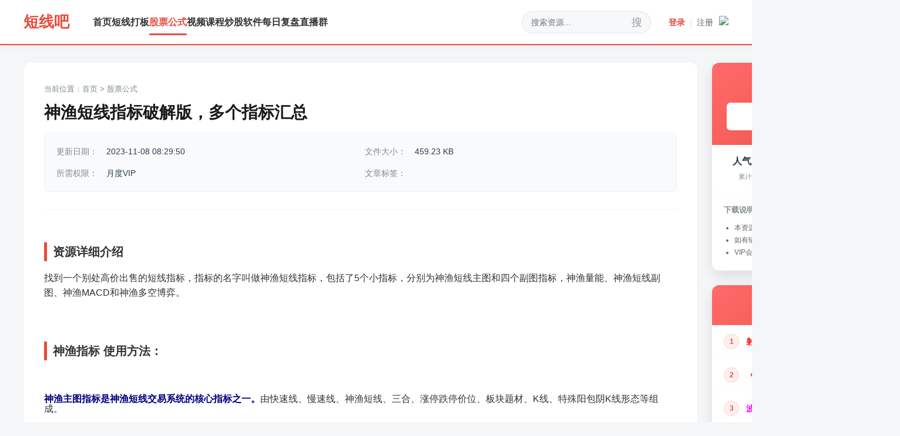

--- FILE ---
content_type: text/html; charset=utf-8
request_url: https://www.157110.cn/tdx/z25.html
body_size: 15273
content:
<!-- DEBUG DtNewsBq 1: entered function --><!-- DEBUG DtNewsBq 2: cachetime=0, file=/www/wwwroot/8.0/c/ecachetmp/etmprefile/dt_temptext47.php --><!-- DEBUG DtNewsBq 4: after stripSlashes, len=53913 --><!-- DEBUG DtNewsBq 5: after ReplaceTempvar, len=53913 --><!-- DEBUG DtNewsBq 6: after DoRepEcmsLoopBq, len=54065 --><!-- DEBUG DtNewsBq 7: after RepBq, len=54065 --><!DOCTYPE html>
<html lang="zh-CN">
<head>
    <meta charset="UTF-8">
    <meta name="viewport" content="width=device-width, initial-scale=1.0">
    <title>神渔短线指标破解版，多个指标汇总 - 短线吧</title>
    <meta name="keywords" content="" />
    <meta name="description" content="神渔短线指标破解版，多个指标汇总" />
<style>
        :root { --main-red: #e74c3c; --bg-gray: #f4f6f8; --text-dark: #2c3e50; --text-light: #7f8c8d; --tag-bg: #edf2f7; --gold: #f39c12; }
        body { background: var(--bg-gray); font-family: "PingFang SC", "Microsoft YaHei", sans-serif; margin: 0; color: var(--text-dark); line-height: 1.6; }
        a { text-decoration: none; color: inherit; transition: 0.3s; }

        /* 顶部导航 */
        .top-nav { background: #fff; height: 75px; border-bottom: 2px solid var(--main-red); position: sticky; top: 0; z-index: 1000; box-shadow: 0 2px 10px rgba(0,0,0,0.05); }
        .nav-inner { max-width: 1200px; margin: 0 auto; display: flex; align-items: center; justify-content: space-between; height: 100%; padding: 0 20px; }
        .nav-left { display: flex; align-items: center; flex: 1; }
        .logo { font-size: 26px; font-weight: bold; color: var(--main-red); margin-right: 40px; flex-shrink: 0; }
        .main-menu { display: flex; gap: 20px; margin-right: 30px; }
        .main-menu a { font-size: 16px; font-weight: bold; color: #333; position: relative; padding: 5px 0; }
        .main-menu a:hover, .main-menu a.active { color: var(--main-red); }
        .main-menu a.active::after { content: ""; position: absolute; bottom: -5px; left: 0; width: 100%; height: 3px; background: var(--main-red); border-radius: 2px; }

        /* 修改后的搜索框样式 */
.header-search { 
    position: relative; 
    width: 220px;          /* 1. 将宽度从 80px 增加到 220px 或更多 */
    margin-right: 30px;    /* 2. 将右边距从 100px 缩小，腾出空间 */
    flex-shrink: 0;        /* 确保在小屏幕下不会被挤压太厉害 */
}

.header-search input { 
    width: 100%; 
    padding: 10px 40px 10px 15px; 
    border-radius: 25px; 
    border: 1px solid #e1e4e8; 
    background: #f6f8fa; 
    outline: none; 
    font-size: 14px; 
    transition: all 0.3s; 
    box-sizing: border-box; /* 3. 增加此行，防止 padding 撑破宽度 */
}
        .header-search input:focus { background: #fff; border-color: var(--main-red); box-shadow: 0 0 0 3px rgba(231, 76, 60, 0.1); }
        .header-search button { position: absolute; right: 5px; top: 50%; transform: translateY(-50%); border: none; background: none; cursor: pointer; color: #999; font-size: 18px; padding: 5px 10px; }

        .nav-right { flex-shrink: 0; font-size: 14px; display: flex; align-items: center; gap: 15px; }

        /* 页面主体 */
        .container { max-width: 1200px; margin: 30px auto; display: grid; grid-template-columns: 1fr 320px; gap: 25px; padding: 0 20px; }
        .main-content { background: #fff; border-radius: 12px; padding: 35px; box-shadow: 0 1px 3px rgba(0,0,0,0.05); }
        .breadcrumb { font-size: 13px; color: var(--text-light); margin-bottom: 10px; }
        .post-title { font-size: 28px; font-weight: bold; margin: 10px 0 15px 0; line-height: 1.4; color: #1a1a1a; }
        
        .tag-list { display: flex; gap: 8px; flex-wrap: wrap; margin-bottom: 20px; }
        .tag-list a { background: var(--tag-bg); color: #4a5568; font-size: 12px; padding: 3px 12px; border-radius: 15px; border: 1px solid #e2e8f0; }

        .file-info-grid { display: grid; grid-template-columns: repeat(2, 1fr); gap: 15px; background: #f9fafb; border: 1px solid #edf2f7; border-radius: 8px; padding: 20px; margin-bottom: 30px; }
        .info-cell { font-size: 14px; display: flex; }
        .info-cell strong { color: var(--text-light); width: 85px; font-weight: normal; flex-shrink: 0; }
        .info-cell span { color: var(--text-dark); font-weight: 500; }

        .article-body { font-size: 16px; color: #333; border-top: 1px solid #f5f5f5; padding-top: 25px; }
        .article-body h2 { font-size: 20px; margin: 30px 0 15px; padding-left: 10px; border-left: 5px solid var(--main-red); }
        .article-body img { max-width: 100% !important; height: auto !important; border-radius: 8px; margin: 20px 0; display: block; }

        /* 支付方案卡片 */
        .pay-grid { display: grid; grid-template-columns: 1fr 1fr; gap: 20px; margin-top: 20px; }
        .pay-card-box { border: 1px solid #eee; border-radius: 10px; padding: 20px; text-align: center; transition: 0.3s; position: relative;}
        .pay-card-box.selected { border-color: var(--main-red) !important; background: #fff5f5 !important; }
        .pay-card-box.selected::after { content: "✓"; position: absolute; right: 8px; top: 8px; color: var(--main-red); font-weight: bold; font-size: 18px; }
        .pay-card-box .price { font-size: 30px; font-weight: bold; color: var(--main-red); margin: 10px 0; }
        .pay-card-box .price small { font-size: 14px; }

        /* 右侧下载卡片 */
        .download-card { background: #fff; border-radius: 12px; overflow: hidden; box-shadow: 0 10px 25px rgba(0,0,0,0.1); position: sticky; top: 95px; }
        .dl-header { background: linear-gradient(135deg, #ff6b6b, #e74c3c); padding: 25px; text-align: center; color: #fff; }
        .dl-btn { display: block; background: #fff; color: var(--main-red); padding: 12px; border-radius: 6px; font-weight: bold; font-size: 17px; margin-top: 15px; cursor: pointer; border:none; width:100%; transition: 0.3s; }
        .dl-btn:hover { background: #fdfdfd; transform: translateY(-2px); }
        .dl-status { padding: 15px; background: #fff; border-bottom: 1px solid #f9f9f9; display: flex; justify-content: space-around; text-align: center; }
        .status-item b { display: block; font-size: 16px; color: var(--text-dark); }
        .status-item span { font-size: 11px; color: var(--text-light); }

        /* 弹窗通用样式（支付弹窗 + 下载弹窗 + 登录弹窗共用） */
        .modal { display: none; position: fixed; z-index: 9999; left: 0; top: 0; width: 100%; height: 100%; background: rgba(0,0,0,0.6); }
        .modal-content { background: #fff; width: 450px; margin: 10% auto; padding: 30px; border-radius: 12px; position: relative; text-align: center; box-shadow: 0 20px 40px rgba(0,0,0,0.2); }
        .modal-close { position: absolute; right: 15px; top: 10px; font-size: 24px; color: #ccc; cursor: pointer; }
        .modal-close:hover { color: #333; }
        .modal-input { width: 100%; padding: 12px; margin: 15px 0; border: 1px solid #ddd; border-radius: 6px; box-sizing: border-box; }
        .modal-btn { width: 100%; padding: 14px; background: var(--main-red); color: #fff; border: none; border-radius: 6px; font-weight: bold; cursor: pointer; font-size: 16px; margin: 10px 0; }
        .modal-btn-secondary { width: 100%; padding: 14px; background: #fff; color: var(--main-red); border: 1px solid var(--main-red); border-radius: 6px; font-weight: bold; cursor: pointer; font-size: 16px; }
        .refresh-btn { background: #fff; color: var(--main-red); border: 1px solid var(--main-red); margin-top: 15px; }

        /* 账户创建信息弹窗 */
        .account-modal { display: none; position: fixed; z-index: 10000; left: 0; top: 0; width: 100%; height: 100%; background: rgba(0,0,0,0.6); }
        .account-content { background: #fff; width: 500px; margin: 15% auto; padding: 40px; border-radius: 12px; position: relative; text-align: center; box-shadow: 0 20px 40px rgba(0,0,0,0.2); }
        .account-success { color: #27ae60; font-size: 24px; margin-bottom: 20px; }
        .account-info { background: #f8f9fa; padding: 20px; border-radius: 8px; margin: 20px 0; text-align: left; }
        .account-field { margin: 10px 0; font-size: 14px; }
        .account-field strong { display: inline-block; width: 80px; color: #666; }
        .copy-btn { background: #3498db; color: white; border: none; padding: 8px 15px; border-radius: 4px; cursor: pointer; font-size: 12px; margin-top: 10px; }
        .highlight { background: #fff3cd; padding: 2px 5px; border-radius: 3px; }
        /* 新增：账户登录窗口样式（位于账号截图下方） */
        .account-login-box { margin-top: 30px; padding-top: 20px; border-top: 1px dashed #eee; }
        .account-login-btn { background: var(--main-red); color: #fff; border: none; padding: 10px 25px; border-radius: 6px; cursor: pointer; font-size: 14px; font-weight: bold; }

        @media (max-width: 1000px) {
            .container { grid-template-columns: 1fr; }
            .sidebar { display: none; }
            .modal-content { width: 90%; margin: 20% auto; }
            .account-content { width: 90%; margin: 20% auto; padding: 30px 20px; }
        }
		/* 指标源码专属样式 */
/* 源码区容器 */
.code-section-wrapper {
    margin: 30px 0;
    border: 1px solid #eee;
    border-radius: 8px;
    background: #fff;
    overflow: hidden;
}

/* 头部条 */
.section-header {
    background: #fcfcfc;
    padding: 12px 20px;
    border-bottom: 1px solid #eee;
    display: flex;
    align-items: center;
}
.section-header .dot {
    width: 4px; height: 16px; background: var(--main-red); border-radius: 2px; margin-right: 10px;
}
.section-header h3 { margin: 0; font-size: 16px; flex: 1; }

/* 复制按钮 */
.copy-btn-new {
    background: var(--main-red);
    color: #fff; border: none; padding: 4px 12px; border-radius: 4px;
    font-size: 12px; cursor: pointer; transition: 0.3s;
}
.copy-btn-new:hover { opacity: 0.9; transform: translateY(-1px); }

/* 代码正文 */
.code-display-area { background: #282c34; position: relative; }
#codeContent {
    margin: 0; padding: 20px; color: #abb2bf;
    font-family: 'Consolas', monospace; font-size: 14px;
    line-height: 1.6; max-height: 350px; overflow-y: auto;
    white-space: pre-wrap; word-break: break-all;
}

/* 锁定状态 */
.is-locked { background: #f9f9f9; min-height: 120px; display: flex; align-items: center; justify-content: center; }
.lock-overlay { text-align: center; }
.lock-overlay p { color: #999; font-size: 14px; margin-bottom: 10px; }
.lock-btn {
    color: var(--main-red); font-weight: bold; font-size: 13px; text-decoration: underline;
}
    </style>
</head>
<body>

<header class="top-nav">
    <div class="nav-inner">
        <div class="nav-left">
            <a href="/" class="logo">短线吧</a>
            <nav class="main-menu">
                <a href="/" class="">首页</a>
                <a href="/duanxian/" class="">短线打板</a><a href="/tdx/" class="active">股票公式</a><a href="/pdf/" class="">视频课程</a><a href="/soft/" class="">炒股软件</a><a href="/fupan/" class="">每日复盘</a><a href="/qq/" class="">直播群</a>            </nav>
        </div>
        <div class="header-search">
            <form action="/e/search/index.php" method="post">
                <input type="hidden" name="show" value="title"><input type="hidden" name="tempid" value="1">
                <input type="text" name="keyboard" placeholder="搜索资源..." required>
                <button type="submit">搜</button>
            </form>
        </div>
        <div class="nav-right">
            <a href="/e/member/login/" style="color:var(--main-red); font-weight:bold;">登录</a>
        <span style="color:#ddd; margin:0 8px;">|</span>
        <a href="/e/member/register/" style="color:#666;">注册</a>
        <a href="/e/memberconnect/?apptype=qq" target="_blank" style="margin-left:10px; vertical-align:middle;">
            <img src="/e/memberconnect/qq/images/qqlogin.gif" border="0" style="height:16px;">
        </a>   
    </div>
</header>

<div class="container">
    <main class="main-content">
        <div class="breadcrumb">当前位置：<a href="/index.php">首页</a>&nbsp;>&nbsp;<a href="/tdx/">股票公式</a></div>
        <h1 class="post-title">神渔短线指标破解版，多个指标汇总</h1>

<div class="file-info-grid">
    <div class="info-cell"><strong>更新日期：</strong><span>2023-11-08 08:29:50</span></div>
    <div class="info-cell"><strong>文件大小：</strong><span>459.23 KB</span></div>
    <div class="info-cell"><strong>所需权限：</strong><span>月度VIP</span></div>
    <div class="info-cell"><strong>文章标签：</strong>
        <span style="margin-left: 10px; display: inline-block; vertical-align: middle;">
                    </span>
    </div>
</div>
        <div class="article-body">
            <h2>资源详细介绍</h2>
            <p></p><p></p><p></p><p></p><p></p><p></p><p style="white-space: normal;">找到一个别处高价出售的<a href=http://www.157110.cn/tags-etagid42-0.html target=_blank class=infotextkey>短线指标</a>，指标的名字叫做神渔短线指标，包括了5个小指标，分别为神渔短线主图和四个副图指标，神渔量能、神渔短线副图、神渔MACD和神渔多空博弈。</p><p style="white-space: normal;"><br/></p><h2 style="white-space: normal;"><strong>神渔指标 使用方法：</strong></h2><p style="white-space: normal;"><br/></p><p style="margin-top: 0px; margin-bottom: 12px; white-space: normal; line-height: 17.12px;"><strong><span style="color: navy;"><strong>神渔</strong>主图指标是神渔短线交易系统的核心指标之一。</span></strong>由快速线、慢速线、神渔短线、三合、涨停跌停价位、板块题材、K线、特殊阳包阴K线形态等组成。</p><p style="white-space: normal;"><strong><span style="color: navy;">快速线：</span></strong>股价最短期的快速移动线。当股价沿快速线攀升且不破快速线时表明股价短期强势，可积极参与。当股价有效跌破快速线时可减仓或清仓。</p><p style="margin-top: 0px; margin-bottom: 12px; white-space: normal; line-height: 17.12px;"><strong><span style="color: navy;">慢速线：</span></strong>短期股价的相对慢速移动线，作为快速线的辅助线存在。</p><p style="white-space: normal;"><strong><span style="color: navy;">神渔短线：</span></strong>主图中最核心的一条线，可以说是短线趋势的多空线。当股价在神渔短线上方且神渔短线趋势向上时属于上升通道，可积极参与。</p><p style="white-space: normal;"><strong><span style="color: navy;">三合：</span></strong>快速线、慢速线、神渔短线三条线的粘合情况，数值越小越容易上涨，一般在5以下的就比较好了。</p><p style="margin-top: 0px; margin-bottom: 12px; white-space: normal; line-height: 17.12px;"><strong><span style="color: navy;">涨停跌停价位：</span></strong>当日估计如果要涨停或跌停所要达到的价位。</p><p style="margin-top: 0px; margin-bottom: 12px; white-space: normal; line-height: 17.12px;"><strong><span style="color: navy;">板块题材：</span></strong>方便配合热点题材来优选个股。</p><p style="white-space: normal;"><strong><span style="color: navy;">阳包阴K线：</span></strong>神渔最喜欢的一种特殊做多K线形态，在阶段底部或是上升通道中出现常可作为一种见底回升或是加速拉升的标志，我们可以择机打底仓或是加仓。神渔用的阳包阴概念是广义概念，前面的阴不一定单指阴线，也可以是阳线，总之后面的大阳把前面的小阴或小阳整体包住就行。（其它比较特殊的K线形态因神渔比较喜欢简洁的画面所以就不放了，放多了会杂乱不好看）。</p><p style="white-space: normal;"><strong><span style="color: navy;">上升通道：</span></strong>快速线、慢速线、神渔短线三者呈多头排列所形成的通道。一般我们只做处于上升通道时所形成的短线买点，再放宽一点，当股价在神渔短线上方的短线买点也可以做。</p><p style="white-space: normal;"><strong><span style="color: navy;">下降通道：</span></strong>快速线、慢速线、神渔短线三者呈空头排列所形成的通道。个股处于下降通道或股价处于神渔短线下方所形成的短线买点应该放弃。</p><p style="margin-top: 0px; margin-bottom: 12px; white-space: normal;"><strong><span style="color: navy;">震荡通道：</span></strong>股价、快速线、慢速线、神渔短线四者反复上下纠缠所形成的水平盘整通道。当谨慎考虑做股价向上突破震荡通道所形成的短线买点，放弃股价向下跌破震荡通道所形成的短线买点。</p><p style="white-space: normal;"><strong><span style="color: red;">神渔短线副图指标&nbsp;</span></strong>本副图是神渔短线交易系统的核心指标之一。有以下几个元素组成：</p><p style="white-space: normal;"><strong><span style="color: navy;">短线买点：</span></strong>指示短线可以交易的买点。由红色柱子表示。</p><p style="white-space: normal;"><strong><span style="color: navy;">强势短线买点：</span></strong>指示短线可以交易的买点，相对短线买点来说信号更加可靠。由紫色柱子表示。</p><p style="margin-top: 0px; margin-bottom: 12px; white-space: normal; line-height: 17.12px;"><strong><span style="color: navy;">弱加仓：</span></strong>可以考虑加仓的标志，但是要谨慎些。由白色柱子表示。</p><p style="margin-top: 0px; margin-bottom: 12px; white-space: normal; line-height: 17.12px;"><strong><span style="color: navy;">强加仓：</span></strong>可以考虑加仓的标志，信号相对要更可靠些。由黄色柱子表示。</p><p style="white-space: normal;"><strong><span style="color: navy;">最后卖点：</span></strong>最后的卖点。这个最后卖点是比较滞后的，所以一旦出了最后卖点就不要心存希望了，坚决先卖掉吧。由绿色柱子表示。</p><p style="white-space: normal;"><strong><span style="color: navy;">短线区间：</span></strong>出现短线买点和最后卖点之间的短线可以交易的区间。在此区间内可以积极交易，不在此区间则要清仓停止交易。由灰色的区间带表示。</p><p style="white-space: normal;"><strong><span style="color: red;">其它副图指标属性介绍</span></strong><strong><span style="color: navy;">神渔量能：</span></strong>神渔短线交易系统的辅助指标之一。用于看<a href=http://www.157110.cn/tags-etagid59-0.html target=_blank class=infotextkey>成交量</a>的变化规律。</p><p style="white-space: normal;"><strong><span style="color: navy;">神渔MACD：</span></strong>神渔短线交易系统的辅助指标之一。用于看个股的中长期趋势，也可辅助判断短线买点的可靠性，神渔MACD处于强势红色区间时短线买点会更加可靠。</p><p style="margin-top: 0px; margin-bottom: 43px; white-space: normal;"><strong><span style="color: navy;">神渔多空博弈：</span></strong>神渔短线交易系统的辅助指标之一。用于看个股的短期趋势，可配合主图的上升或下降通道来综合判断个股的短期趋势走向。</p><h2 style="white-space: normal;"><strong>神渔短线 指标截图</strong></h2><p style="white-space: normal;"><strong><br/></strong></p><p style="white-space: normal;"><strong><img src="https://dxboss.157110.com/d/file/20231108/cd29ce819912d11879ce181c23b3aa4d.png_oss.png" title="1564365136658429.png_oss.png" alt="27110_20190728_182848.png_oss.png"/></strong></p><p style="white-space: normal;"><strong><br/></strong></p><p style="white-space: normal;"><strong><img src="https://dxboss.157110.com/d/file/20231108/880083cb7412e8737a4b5ef6e5cf0fe7.jpg" title="1564364259980134.jpg" alt="1.jpg"/></strong></p><p style="white-space: normal;"><br/></p><h2 style="white-space: normal;"><strong>神渔短线 主图源码：</strong></h2><p style="white-space: normal;"><br/></p><p style="white-space: normal;"><span style="color: rgb(0, 112, 192);">快速线:MA(CLOSE,5);</span></p><p style="white-space: normal;"><span style="color: rgb(0, 112, 192);">慢速线:MA(CLOSE,13);</span></p><p style="white-space: normal;"><span style="color: rgb(0, 112, 192);">神渔短线:MA(CLOSE,34),DOTLINE,COLORRED;</span></p><p style="white-space: normal;"><span style="color: rgb(0, 112, 192);">三合:(MAX(MAX(MA(CLOSE,5),MA(CLOSE,13)),MA(CLOSE,34))/MIN(MIN(MA(CLOSE,5),MA(CLOSE,13)),MA(CLOSE,34))-1)*100,NODRAW,COLORBLUE;</span></p><p style="white-space: normal;"><span style="color: rgb(0, 112, 192);">DRAWTEXT_FIX(ISLASTBAR,0,0,0,HYBLOCK);</span></p><p style="white-space: normal;"><span style="color: rgb(0, 112, 192);">DRAWTEXT_FIX(ISLASTBAR,0.05,0,0,DYBLOCK);</span></p><p style="white-space: normal;"><span style="color: rgb(0, 112, 192);">DRAWTEXT_FIX(ISLASTBAR,0.1,0,0,GNBLOCK);</span></p><p style="white-space: normal;"><span style="color: rgb(0, 112, 192);">X_1:=NAMELIKE(1) OR NAMELIKE(2) OR NAMELIKE(3);</span></p><p style="white-space: normal;"><span style="color: rgb(0, 112, 192);">X_2:=IF((CLOSE-REF(CLOSE,1))/REF(CLOSE,1)&gt;0.097,1,0);</span></p><p style="white-space: normal;"><span style="color: rgb(0, 112, 192);">STICKLINE(X_2,OPEN,CLOSE,3,0),COLORMAGENTA;</span></p><p style="white-space: normal;"><span style="color: rgb(0, 112, 192);">涨停:IF(X_1,REF(CLOSE,1)*1.05,REF(CLOSE,1)*1.1),NODRAW,COLORMAGENTA;</span></p><p style="white-space: normal;"><span style="color: rgb(0, 112, 192);">跌停:IF(X_1,REF(CLOSE,1)*0.95,REF(CLOSE,1)*0.9),NODRAW,COLORGREEN;</span></p><p style="white-space: normal;"><span style="color: rgb(0, 112, 192);">X_3:=(CLOSE-REF(CLOSE,1))/REF(CLOSE,1)*100;</span></p><p style="white-space: normal;"><span style="color: rgb(0, 112, 192);">STICKLINE(X_3&lt;(-9.9),OPEN,CLOSE,3.1,0),COLORGREEN;</span></p><p style="white-space: normal;"><span style="color: rgb(0, 112, 192);">STICKLINE(X_3&lt;(-9.9),OPEN,CLOSE,2.1,0),COLORGREEN;</span></p><p style="white-space: normal;"><span style="color: rgb(0, 112, 192);">STICKLINE(X_3&lt;(-9.9),OPEN,CLOSE,1.2,0),COLORGREEN;</span></p><p style="white-space: normal;"><span style="color: rgb(0, 112, 192);">STICKLINE(X_3&lt;(-9.9),OPEN,CLOSE,0.2,0),COLORGREEN;</span></p><p style="white-space: normal;"><span style="color: rgb(0, 112, 192);">STICKLINE(X_3&lt;(-9.5),HIGH,LOW,0,0),COLORGREEN;</span></p><p style="white-space: normal;"><span style="color: rgb(0, 112, 192);">X_4:=CLOSE&gt;=REF(HIGH,1) AND LOW&lt;=REF(LOW,1);</span></p><p style="white-space: normal;"><span style="color: rgb(0, 112, 192);">STICKLINE(X_4,OPEN,CLOSE,3,0),COLORYELLOW;</span></p><p style="white-space: normal;"><span style="color: rgb(0, 112, 192);">DRAWTEXT(X_4,LOW*0.99,4),COLORYELLOW,LINETHICK4;</span></p><p style="white-space: normal;"><span style="color: rgb(0, 112, 192);"><br/></span></p><p style="white-space: normal;"><span style="color: rgb(0, 112, 192);"><br/></span></p><h2 style="white-space: normal;"><strong>神渔短线 副图源码</strong></h2><h2 style="white-space: normal;"><strong><br/></strong></h2><p style="white-space: normal;"><br/></p><p style="white-space: normal;"><span style="color: rgb(0, 112, 192);">X_1:=MA(CLOSE,5);</span></p><p style="white-space: normal;"><span style="color: rgb(0, 112, 192);">X_2:=MA(CLOSE,13);</span></p><p style="white-space: normal;"><span style="color: rgb(0, 112, 192);">X_3:=MA(CLOSE,34);</span></p><p style="white-space: normal;"><span style="color: rgb(0, 112, 192);">X_4:=SMA(MAX(CLOSE-REF(CLOSE,1),0),17,1)/SMA(ABS(CLOSE-REF(CLOSE,1)),17,1)*100;</span></p><p style="white-space: normal;"><span style="color: rgb(0, 112, 192);">X_5:=BARSLAST(CROSS(X_1,X_2));</span></p><p style="white-space: normal;"><span style="color: rgb(0, 112, 192);">X_6:=BARSLAST(CROSS(X_1,X_3));</span></p><p style="white-space: normal;"><span style="color: rgb(0, 112, 192);">X_7:=BARSLAST(CROSS(X_2,X_3));</span></p><p style="white-space: normal;"><span style="color: rgb(0, 112, 192);">X_8:=X_5&gt;=X_6 AND X_6&gt;X_7 AND X_5-X_7&lt;20;</span></p><p style="white-space: normal;"><span style="color: rgb(0, 112, 192);">X_9:=COUNT(CROSS(X_1,X_2),X_5+1)=1 AND COUNT(CROSS(X_1,X_3),X_5+1)=1 AND CROSS(X_2,X_3) AND X_1&gt;X_2 AND X_2&gt;X_3;</span></p><p style="white-space: normal;"><span style="color: rgb(0, 112, 192);">X_10:=X_1&gt;REF(X_1,1) AND X_2&gt;REF(X_2,1) AND X_3&lt;REF(X_3,1);</span></p><p style="white-space: normal;"><span style="color: rgb(0, 112, 192);">X_11:=X_1&gt;REF(X_1,1) AND X_2&gt;REF(X_2,1) AND X_3&gt;REF(X_3,1);</span></p><p style="white-space: normal;"><span style="color: rgb(0, 112, 192);">X_12:=EMA(CLOSE,3);</span></p><p style="white-space: normal;"><span style="color: rgb(0, 112, 192);">X_13:=EMA(SLOPE(CLOSE,34)*5+CLOSE,21);</span></p><p style="white-space: normal;"><span style="color: rgb(0, 112, 192);">短线买点:CROSS(X_12,X_13),NODRAW,COLORRED;</span></p><p style="white-space: normal;"><span style="color: rgb(0, 112, 192);">强势短线买点:CROSS(X_12,X_13) AND X_11,NODRAW,COLORMAGENTA;</span></p><p style="white-space: normal;"><span style="color: rgb(0, 112, 192);">弱加仓:X_8 AND X_9 AND X_10,NODRAW,COLORWHITE;</span></p><p style="white-space: normal;"><span style="color: rgb(0, 112, 192);">强加仓:X_8 AND X_9 AND X_11,NODRAW,COLORYELLOW;</span></p><p style="white-space: normal;"><span style="color: rgb(0, 112, 192);">最后卖点:CROSS(X_13,X_12),NODRAW,COLORGREEN;</span></p><p style="white-space: normal;"><span style="color: rgb(0, 112, 192);">短线区间:COUNT(短线买点,BARSLAST(短线买点)+1)=1 AND COUNT(最后卖点,BARSLAST(短线买点)+1)=0,NODRAW,COLORGRAY;</span></p><p style="white-space: normal;"><span style="color: rgb(0, 112, 192);">STICKLINE(短线区间&gt;0,10,90,4,0),COLORGRAY;</span></p><p style="white-space: normal;"><span style="color: rgb(0, 112, 192);">STICKLINE(短线买点&gt;0,0,100,4,0),COLORRED;</span></p><p style="white-space: normal;"><span style="color: rgb(0, 112, 192);">STICKLINE(强势短线买点&gt;0,0,100,4,0),COLORMAGENTA;</span></p><p style="white-space: normal;"><span style="color: rgb(0, 112, 192);">STICKLINE(最后卖点&gt;0,0,100,4,0),COLORGREEN;</span></p><p style="white-space: normal;"><span style="color: rgb(0, 112, 192);">STICKLINE(弱加仓&gt;0,0,100,4,0),COLORWHITE;</span></p><p style="white-space: normal;"><span style="color: rgb(0, 112, 192);">STICKLINE(强加仓&gt;0,0,100,4,0),COLORYELLOW;</span></p><p style="white-space: normal;"><strong><br/></strong></p><p><br/></p><p></p><p></p><p></p><p></p><p></p><p></p>
        </div>



<div class="related-post-box" style="margin-top: 40px; border-top: 2px solid #f4f6f8; padding-top: 30px; clear: both;">
    <h3 style="font-size: 18px; margin: 0 0 20px 0; display: flex; align-items: center; color: #333;">
        <span style="width: 4px; height: 18px; background: #e74c3c; display: inline-block; margin-right: 10px; border-radius: 2px;"></span>
        相关资源推荐
    </h3>
    
    <div style="display: grid; grid-template-columns: repeat(2, 1fr); gap: 15px;">
                    <a href="/tdx/784.html" 
               style="display: flex; align-items: center; gap: 12px; padding: 12px; background: #fff; border: 1px solid #eee; border-radius: 8px; text-decoration: none; transition: all 0.3s ease;"
               onmouseover="this.style.borderColor='#e74c3c'; this.style.boxShadow='0 4px 10px rgba(0,0,0,0.05)';" 
               onmouseout="this.style.borderColor='#eee'; this.style.boxShadow='none';">
                
                <div style="width: 65px; height: 50px; overflow: hidden; border-radius: 4px; flex-shrink: 0; background: #f9f9f9;">
                    <img src="https://dxboss.157110.com/d/file/20210222/63d853557d6a06046a71341f1fc61bdc.png_oss.png" style="width: 100%; height: 100%; object-fit: cover;" alt="筹码突破股票指标">
                </div>
                
                <div style="flex: 1; min-width: 0;">
                    <div style="font-size: 14px; color: #333; font-weight: 500; margin-bottom: 4px; white-space: nowrap; overflow: hidden; text-overflow: ellipsis;">
                        筹码突破股票指标                    </div>
                    <div style="font-size: 12px; color: #999;">2021-02-22</div>
                </div>
            </a>
                    <a href="/tdx/3357.html" 
               style="display: flex; align-items: center; gap: 12px; padding: 12px; background: #fff; border: 1px solid #eee; border-radius: 8px; text-decoration: none; transition: all 0.3s ease;"
               onmouseover="this.style.borderColor='#e74c3c'; this.style.boxShadow='0 4px 10px rgba(0,0,0,0.05)';" 
               onmouseout="this.style.borderColor='#eee'; this.style.boxShadow='none';">
                
                <div style="width: 65px; height: 50px; overflow: hidden; border-radius: 4px; flex-shrink: 0; background: #f9f9f9;">
                    <img src="https://dxboss.157110.com/d/file/20240618/15ff196c0bd20a84f7828dc35ba2381e.png_oss.png" style="width: 100%; height: 100%; object-fit: cover;" alt="9个不错的T+0指标，做T好帮手">
                </div>
                
                <div style="flex: 1; min-width: 0;">
                    <div style="font-size: 14px; color: #333; font-weight: 500; margin-bottom: 4px; white-space: nowrap; overflow: hidden; text-overflow: ellipsis;">
                        9个不错的T+0指标，做T好帮手                    </div>
                    <div style="font-size: 12px; color: #999;">2025-06-16</div>
                </div>
            </a>
                    <a href="/tdx/3277.html" 
               style="display: flex; align-items: center; gap: 12px; padding: 12px; background: #fff; border: 1px solid #eee; border-radius: 8px; text-decoration: none; transition: all 0.3s ease;"
               onmouseover="this.style.borderColor='#e74c3c'; this.style.boxShadow='0 4px 10px rgba(0,0,0,0.05)';" 
               onmouseout="this.style.borderColor='#eee'; this.style.boxShadow='none';">
                
                <div style="width: 65px; height: 50px; overflow: hidden; border-radius: 4px; flex-shrink: 0; background: #f9f9f9;">
                    <img src="https://dxboss.157110.com/d/file/20240508/7e041096ebdd93068d421c4727155458.png_oss.png" style="width: 100%; height: 100%; object-fit: cover;" alt="清晰明了的变色MACD指标">
                </div>
                
                <div style="flex: 1; min-width: 0;">
                    <div style="font-size: 14px; color: #333; font-weight: 500; margin-bottom: 4px; white-space: nowrap; overflow: hidden; text-overflow: ellipsis;">
                        清晰明了的变色MACD指标                    </div>
                    <div style="font-size: 12px; color: #999;">2024-05-08</div>
                </div>
            </a>
                    <a href="/tdx/4010.html" 
               style="display: flex; align-items: center; gap: 12px; padding: 12px; background: #fff; border: 1px solid #eee; border-radius: 8px; text-decoration: none; transition: all 0.3s ease;"
               onmouseover="this.style.borderColor='#e74c3c'; this.style.boxShadow='0 4px 10px rgba(0,0,0,0.05)';" 
               onmouseout="this.style.borderColor='#eee'; this.style.boxShadow='none';">
                
                <div style="width: 65px; height: 50px; overflow: hidden; border-radius: 4px; flex-shrink: 0; background: #f9f9f9;">
                    <img src="https://dxboss.157110.com/d/file/20251010/e5aa62e6e2826c8125291bfdde57902e.png_oss.png" style="width: 100%; height: 100%; object-fit: cover;" alt="售价500元在卖的"三步劈枪"，竞价专用指标">
                </div>
                
                <div style="flex: 1; min-width: 0;">
                    <div style="font-size: 14px; color: #333; font-weight: 500; margin-bottom: 4px; white-space: nowrap; overflow: hidden; text-overflow: ellipsis;">
                        售价500元在卖的"三步劈枪"，竞价专用指标                    </div>
                    <div style="font-size: 12px; color: #999;">2025-10-10</div>
                </div>
            </a>
                    <a href="/tdx/1661.html" 
               style="display: flex; align-items: center; gap: 12px; padding: 12px; background: #fff; border: 1px solid #eee; border-radius: 8px; text-decoration: none; transition: all 0.3s ease;"
               onmouseover="this.style.borderColor='#e74c3c'; this.style.boxShadow='0 4px 10px rgba(0,0,0,0.05)';" 
               onmouseout="this.style.borderColor='#eee'; this.style.boxShadow='none';">
                
                <div style="width: 65px; height: 50px; overflow: hidden; border-radius: 4px; flex-shrink: 0; background: #f9f9f9;">
                    <img src="https://dxboss.157110.com/d/file/20220402/5e74d62afe34eceb33d9198bf43b244e.png_oss.png" style="width: 100%; height: 100%; object-fit: cover;" alt="强势起飞指标  带选股">
                </div>
                
                <div style="flex: 1; min-width: 0;">
                    <div style="font-size: 14px; color: #333; font-weight: 500; margin-bottom: 4px; white-space: nowrap; overflow: hidden; text-overflow: ellipsis;">
                        强势起飞指标  带选股                    </div>
                    <div style="font-size: 12px; color: #999;">2022-04-02</div>
                </div>
            </a>
                    <a href="/tdx/3333.html" 
               style="display: flex; align-items: center; gap: 12px; padding: 12px; background: #fff; border: 1px solid #eee; border-radius: 8px; text-decoration: none; transition: all 0.3s ease;"
               onmouseover="this.style.borderColor='#e74c3c'; this.style.boxShadow='0 4px 10px rgba(0,0,0,0.05)';" 
               onmouseout="this.style.borderColor='#eee'; this.style.boxShadow='none';">
                
                <div style="width: 65px; height: 50px; overflow: hidden; border-radius: 4px; flex-shrink: 0; background: #f9f9f9;">
                    <img src="https://dxboss.157110.com/d/file/20240604/7940c232476965ea206520e60ebad3ca.png_oss.png" style="width: 100%; height: 100%; object-fit: cover;" alt="上升买入+遇阻回落指标">
                </div>
                
                <div style="flex: 1; min-width: 0;">
                    <div style="font-size: 14px; color: #333; font-weight: 500; margin-bottom: 4px; white-space: nowrap; overflow: hidden; text-overflow: ellipsis;">
                        上升买入+遇阻回落指标                    </div>
                    <div style="font-size: 12px; color: #999;">2024-06-04</div>
                </div>
            </a>
                    <a href="/tdx/z245.html" 
               style="display: flex; align-items: center; gap: 12px; padding: 12px; background: #fff; border: 1px solid #eee; border-radius: 8px; text-decoration: none; transition: all 0.3s ease;"
               onmouseover="this.style.borderColor='#e74c3c'; this.style.boxShadow='0 4px 10px rgba(0,0,0,0.05)';" 
               onmouseout="this.style.borderColor='#eee'; this.style.boxShadow='none';">
                
                <div style="width: 65px; height: 50px; overflow: hidden; border-radius: 4px; flex-shrink: 0; background: #f9f9f9;">
                    <img src="https://dxboss.157110.com/d/file/20200514/ea31f5c643b86ee6cc0c81edb50818a3.png_oss.png" style="width: 100%; height: 100%; object-fit: cover;" alt="主打突破形态的指标">
                </div>
                
                <div style="flex: 1; min-width: 0;">
                    <div style="font-size: 14px; color: #333; font-weight: 500; margin-bottom: 4px; white-space: nowrap; overflow: hidden; text-overflow: ellipsis;">
                        主打突破形态的指标                    </div>
                    <div style="font-size: 12px; color: #999;">2020-05-14</div>
                </div>
            </a>
                    <a href="/tdx/1399.html" 
               style="display: flex; align-items: center; gap: 12px; padding: 12px; background: #fff; border: 1px solid #eee; border-radius: 8px; text-decoration: none; transition: all 0.3s ease;"
               onmouseover="this.style.borderColor='#e74c3c'; this.style.boxShadow='0 4px 10px rgba(0,0,0,0.05)';" 
               onmouseout="this.style.borderColor='#eee'; this.style.boxShadow='none';">
                
                <div style="width: 65px; height: 50px; overflow: hidden; border-radius: 4px; flex-shrink: 0; background: #f9f9f9;">
                    <img src="https://dxboss.157110.com/d/file/20211201/94f8fd867c40c7f84092d698a12f651e.png_oss.png" style="width: 100%; height: 100%; object-fit: cover;" alt="短线顶底提前预判指标">
                </div>
                
                <div style="flex: 1; min-width: 0;">
                    <div style="font-size: 14px; color: #333; font-weight: 500; margin-bottom: 4px; white-space: nowrap; overflow: hidden; text-overflow: ellipsis;">
                        短线顶底提前预判指标                    </div>
                    <div style="font-size: 12px; color: #999;">2021-12-02</div>
                </div>
            </a>
                    <a href="/tdx/3452.html" 
               style="display: flex; align-items: center; gap: 12px; padding: 12px; background: #fff; border: 1px solid #eee; border-radius: 8px; text-decoration: none; transition: all 0.3s ease;"
               onmouseover="this.style.borderColor='#e74c3c'; this.style.boxShadow='0 4px 10px rgba(0,0,0,0.05)';" 
               onmouseout="this.style.borderColor='#eee'; this.style.boxShadow='none';">
                
                <div style="width: 65px; height: 50px; overflow: hidden; border-radius: 4px; flex-shrink: 0; background: #f9f9f9;">
                    <img src="https://dxboss.157110.com/d/file/20240826/315a0ef55ae5eb044885d2e19bf1eaf8.png_oss.png" style="width: 100%; height: 100%; object-fit: cover;" alt="短线波段买点指标">
                </div>
                
                <div style="flex: 1; min-width: 0;">
                    <div style="font-size: 14px; color: #333; font-weight: 500; margin-bottom: 4px; white-space: nowrap; overflow: hidden; text-overflow: ellipsis;">
                        短线波段买点指标                    </div>
                    <div style="font-size: 12px; color: #999;">2024-08-26</div>
                </div>
            </a>
                    <a href="/tdx/114.html" 
               style="display: flex; align-items: center; gap: 12px; padding: 12px; background: #fff; border: 1px solid #eee; border-radius: 8px; text-decoration: none; transition: all 0.3s ease;"
               onmouseover="this.style.borderColor='#e74c3c'; this.style.boxShadow='0 4px 10px rgba(0,0,0,0.05)';" 
               onmouseout="this.style.borderColor='#eee'; this.style.boxShadow='none';">
                
                <div style="width: 65px; height: 50px; overflow: hidden; border-radius: 4px; flex-shrink: 0; background: #f9f9f9;">
                    <img src="https://dxboss.157110.com/d/file/20200210/8032e5ab2cae92b050c3bdea86fef040.png_oss.png" style="width: 100%; height: 100%; object-fit: cover;" alt="2020股票最新逃顶指标">
                </div>
                
                <div style="flex: 1; min-width: 0;">
                    <div style="font-size: 14px; color: #333; font-weight: 500; margin-bottom: 4px; white-space: nowrap; overflow: hidden; text-overflow: ellipsis;">
                        2020股票最新逃顶指标                    </div>
                    <div style="font-size: 12px; color: #999;">2020-02-10</div>
                </div>
            </a>
                    <a href="/tdx/408.html" 
               style="display: flex; align-items: center; gap: 12px; padding: 12px; background: #fff; border: 1px solid #eee; border-radius: 8px; text-decoration: none; transition: all 0.3s ease;"
               onmouseover="this.style.borderColor='#e74c3c'; this.style.boxShadow='0 4px 10px rgba(0,0,0,0.05)';" 
               onmouseout="this.style.borderColor='#eee'; this.style.boxShadow='none';">
                
                <div style="width: 65px; height: 50px; overflow: hidden; border-radius: 4px; flex-shrink: 0; background: #f9f9f9;">
                    <img src="https://dxboss.157110.com/d/file/20200719/b8946ee17ac3803580fa1088070be258.png_oss.png" style="width: 100%; height: 100%; object-fit: cover;" alt="一个免费的波段买卖点指标">
                </div>
                
                <div style="flex: 1; min-width: 0;">
                    <div style="font-size: 14px; color: #333; font-weight: 500; margin-bottom: 4px; white-space: nowrap; overflow: hidden; text-overflow: ellipsis;">
                        一个免费的波段买卖点指标                    </div>
                    <div style="font-size: 12px; color: #999;">2020-07-19</div>
                </div>
            </a>
                    <a href="/tdx/2254.html" 
               style="display: flex; align-items: center; gap: 12px; padding: 12px; background: #fff; border: 1px solid #eee; border-radius: 8px; text-decoration: none; transition: all 0.3s ease;"
               onmouseover="this.style.borderColor='#e74c3c'; this.style.boxShadow='0 4px 10px rgba(0,0,0,0.05)';" 
               onmouseout="this.style.borderColor='#eee'; this.style.boxShadow='none';">
                
                <div style="width: 65px; height: 50px; overflow: hidden; border-radius: 4px; flex-shrink: 0; background: #f9f9f9;">
                    <img src="https://dxboss.157110.com/d/file/20221116/65634905bdaddd77eefbcdc427338993.png_oss.png" style="width: 100%; height: 100%; object-fit: cover;" alt="黄金坑指标，买在底部">
                </div>
                
                <div style="flex: 1; min-width: 0;">
                    <div style="font-size: 14px; color: #333; font-weight: 500; margin-bottom: 4px; white-space: nowrap; overflow: hidden; text-overflow: ellipsis;">
                        黄金坑指标，买在底部                    </div>
                    <div style="font-size: 12px; color: #999;">2022-11-16</div>
                </div>
            </a>
            </div>
</div>


<div id="down" style="margin-top:40px; border:1px solid #f0f0f0; border-radius:12px; overflow:hidden;">
    <div style="background:#f8f9fa; padding:15px 20px; font-weight:bold; border-bottom:1px solid #f0f0f0;">资源下载地址</div>
    <div style="padding:40px 30px; text-align: center;">
                    <div style="max-width:400px; margin:0 auto;">
                <p style="color:#666; margin-bottom: 20px;"> 此内容为付费资源，请解锁后查看下载地址</p>
                <button onclick="openPayModal('single')" style="background:var(--main-red); color:#fff; border:none; padding:12px 40px; border-radius:30px; font-weight:bold; cursor:pointer; font-size:16px; box-shadow: 0 4px 15px rgba(231, 76, 60, 0.3);">立即解锁权限</button>
                <button onclick="refreshPageToUnlock()" style="background:#fff; color:var(--main-red); border:1px solid var(--main-red); padding:10px 30px; border-radius:30px; font-weight:bold; cursor:pointer; font-size:14px; margin-top:15px;">
                    已支付？点击刷新解锁
                </button>
            </div>
            </div>
</div>
		
		
    </main>

<aside class="sidebar" style="position: relative;">
    <div class="download-card" style="background: #fff; border-radius: 12px; overflow: hidden; box-shadow: 0 10px 25px rgba(0,0,0,0.1); position: sticky; top: 95px; z-index: 101;">
        <div class="dl-header">
            <div style="font-size: 18px; font-weight: bold; opacity: 0.9;">资源快速下载</div>
            <button onclick="scrollToDownload(); openDownloadModal();" class="dl-btn">立即获取资源</button>

<script>
function scrollToDownload() {
    // 获取底部下载区域的元素
    var downElement = document.getElementById('down');
    if (downElement) {
        // 使用原生 JS 平滑滚动到该位置
        downElement.scrollIntoView({ behavior: 'smooth', block: 'start' });
    }
}
</script>
        </div>
        <div class="dl-status">
            <div class="status-item"><b>人气火爆</b><span>累计热度</span></div>
            <div class="status-item"><b>99%</b><span>安全通过</span></div>
            <div class="status-item"><b>广受好评</b><span>下载次数</span></div>
        </div>
        <div style="padding: 20px;">
            <div style="font-size: 13px; margin-bottom: 10px; color: var(--text-light); font-weight: bold;">下载说明：</div>
            <ul style="margin: 0; padding-left: 18px; font-size: 12px; color: #666; line-height: 1.8;">
                <li>本资源仅供个人学习研究使用。</li>
                <li>如有链接失效请联系站长。</li>
                <li>VIP会员可享全站无限下载。</li>
            </ul>
        </div>
    </div>

    <div class="card" style="background: #fff; border-radius: 12px; overflow: visible; box-shadow: 0 10px 25px rgba(0,0,0,0.1); margin-top: 25px; position: sticky; top: 480px; z-index: 100;">
        <div class="dl-header" style="background: linear-gradient(135deg, #ff6b6b, #e74c3c); padding: 20px; text-align: center; color: #fff; border-radius: 12px 12px 0 0;">
            <div style="font-size: 18px; font-weight: bold; opacity: 0.9;">精品课程</div>
        </div>

        <ul style="list-style: none; padding: 0; margin: 0;">
            
                        <li class="course-item" style="position: relative; display: flex; align-items: center; padding: 15px 20px; border-bottom: 1px solid #f8f9fa;">
                <span style="width: 24px; height: 24px; line-height: 24px; text-align: center; background: #ffefef; color: #e74c3c; font-size: 12px; font-weight: bold; border-radius: 50%; margin-right: 12px; flex-shrink: 0; border: 1px solid #ffcfcf;">1</span>
                <div class="tag-wrapper" style="flex:1; min-width: 0; position: relative;">
                    <a href="/pdf/3732.html" style="font-size:14px; color:#333; text-decoration:none; white-space: nowrap; overflow: hidden; text-overflow: ellipsis; display: block; width: 100%; font-weight: 500; transition: 0.3s;">
                        <strong><font color='FF0505'>射手擒龙2025年第三期课程</font></strong>                    </a>
                </div>
            </li>
                        <li class="course-item" style="position: relative; display: flex; align-items: center; padding: 15px 20px; border-bottom: 1px solid #f8f9fa;">
                <span style="width: 24px; height: 24px; line-height: 24px; text-align: center; background: #ffefef; color: #e74c3c; font-size: 12px; font-weight: bold; border-radius: 50%; margin-right: 12px; flex-shrink: 0; border: 1px solid #ffcfcf;">2</span>
                <div class="tag-wrapper" style="flex:1; min-width: 0; position: relative;">
                    <a href="/pdf/3524.html" style="font-size:14px; color:#333; text-decoration:none; white-space: nowrap; overflow: hidden; text-overflow: ellipsis; display: block; width: 100%; font-weight: 500; transition: 0.3s;">
                        <strong><font color='FF0000'>《射手擒龙视频教学完整版》16G全网最新最全 新更431战法</font></strong>                    </a>
                </div>
            </li>
                        <li class="course-item" style="position: relative; display: flex; align-items: center; padding: 15px 20px; border-bottom: 1px solid #f8f9fa;">
                <span style="width: 24px; height: 24px; line-height: 24px; text-align: center; background: #ffefef; color: #e74c3c; font-size: 12px; font-weight: bold; border-radius: 50%; margin-right: 12px; flex-shrink: 0; border: 1px solid #ffcfcf;">3</span>
                <div class="tag-wrapper" style="flex:1; min-width: 0; position: relative;">
                    <a href="/pdf/3889.html" style="font-size:14px; color:#333; text-decoration:none; white-space: nowrap; overflow: hidden; text-overflow: ellipsis; display: block; width: 100%; font-weight: 500; transition: 0.3s;">
                        <strong><font color='F703FF'>波元霸2025年文章合集 6.9更新 带文章和视频</font></strong>                    </a>
                </div>
            </li>
                        <li class="course-item" style="position: relative; display: flex; align-items: center; padding: 15px 20px; border-bottom: 1px solid #f8f9fa;">
                <span style="width: 24px; height: 24px; line-height: 24px; text-align: center; background: #f8f9fa; color: #999; font-size: 12px; font-weight: bold; border-radius: 50%; margin-right: 12px; flex-shrink: 0; border: 1px solid #eee;">4</span>
                <div class="tag-wrapper" style="flex:1; min-width: 0; position: relative;">
                    <a href="/pdf/3952.html" style="font-size:14px; color:#333; text-decoration:none; white-space: nowrap; overflow: hidden; text-overflow: ellipsis; display: block; width: 100%; font-weight: 500; transition: 0.3s;">
                        <strong><font color='FF0526'>射手擒龙《射手擒龙四期实战班》更新到14期 已完结</font></strong>                    </a>
                </div>
            </li>
                        <li class="course-item" style="position: relative; display: flex; align-items: center; padding: 15px 20px; border-bottom: 1px solid #f8f9fa;">
                <span style="width: 24px; height: 24px; line-height: 24px; text-align: center; background: #f8f9fa; color: #999; font-size: 12px; font-weight: bold; border-radius: 50%; margin-right: 12px; flex-shrink: 0; border: 1px solid #eee;">5</span>
                <div class="tag-wrapper" style="flex:1; min-width: 0; position: relative;">
                    <a href="/soft/3420.html" style="font-size:14px; color:#333; text-decoration:none; white-space: nowrap; overflow: hidden; text-overflow: ellipsis; display: block; width: 100%; font-weight: 500; transition: 0.3s;">
                        <strong><font color='EE00FF'>官方9.8W的麟隆高端竞价选股系统</font></strong>                    </a>
                </div>
            </li>
                        <li class="course-item" style="position: relative; display: flex; align-items: center; padding: 15px 20px; border-bottom: 1px solid #f8f9fa;">
                <span style="width: 24px; height: 24px; line-height: 24px; text-align: center; background: #f8f9fa; color: #999; font-size: 12px; font-weight: bold; border-radius: 50%; margin-right: 12px; flex-shrink: 0; border: 1px solid #eee;">6</span>
                <div class="tag-wrapper" style="flex:1; min-width: 0; position: relative;">
                    <a href="/soft/3932.html" style="font-size:14px; color:#333; text-decoration:none; white-space: nowrap; overflow: hidden; text-overflow: ellipsis; display: block; width: 100%; font-weight: 500; transition: 0.3s;">
                        <strong><font color='FF0000'>通达信竞价打板系统猎杀集成版</font></strong>                    </a>
                </div>
            </li>
                        <li class="course-item" style="position: relative; display: flex; align-items: center; padding: 15px 20px; border-bottom: 1px solid #f8f9fa;">
                <span style="width: 24px; height: 24px; line-height: 24px; text-align: center; background: #f8f9fa; color: #999; font-size: 12px; font-weight: bold; border-radius: 50%; margin-right: 12px; flex-shrink: 0; border: 1px solid #eee;">7</span>
                <div class="tag-wrapper" style="flex:1; min-width: 0; position: relative;">
                    <a href="/soft/z3446.html" style="font-size:14px; color:#333; text-decoration:none; white-space: nowrap; overflow: hidden; text-overflow: ellipsis; display: block; width: 100%; font-weight: 500; transition: 0.3s;">
                        <strong><font color='FF0000'>价格6999元的金甲量化9.9竞价系统</font></strong>                    </a>
                </div>
            </li>
                        <li class="course-item" style="position: relative; display: flex; align-items: center; padding: 15px 20px; border-bottom: 1px solid #f8f9fa;">
                <span style="width: 24px; height: 24px; line-height: 24px; text-align: center; background: #f8f9fa; color: #999; font-size: 12px; font-weight: bold; border-radius: 50%; margin-right: 12px; flex-shrink: 0; border: 1px solid #eee;">8</span>
                <div class="tag-wrapper" style="flex:1; min-width: 0; position: relative;">
                    <a href="/soft/2704.html" style="font-size:14px; color:#333; text-decoration:none; white-space: nowrap; overflow: hidden; text-overflow: ellipsis; display: block; width: 100%; font-weight: 500; transition: 0.3s;">
                        <strong><font color='DB26FF'>【竞价擒龙系统V8.59】半路的竞价抓妖神器</font></strong>                    </a>
                </div>
            </li>
                        <li class="course-item" style="position: relative; display: flex; align-items: center; padding: 15px 20px; border-bottom: 1px solid #f8f9fa;">
                <span style="width: 24px; height: 24px; line-height: 24px; text-align: center; background: #f8f9fa; color: #999; font-size: 12px; font-weight: bold; border-radius: 50%; margin-right: 12px; flex-shrink: 0; border: 1px solid #eee;">9</span>
                <div class="tag-wrapper" style="flex:1; min-width: 0; position: relative;">
                    <a href="/pdf/3543.html" style="font-size:14px; color:#333; text-decoration:none; white-space: nowrap; overflow: hidden; text-overflow: ellipsis; display: block; width: 100%; font-weight: 500; transition: 0.3s;">
                        <strong><font color='5D00FF'>《射手擒龙学习班》第二期课程</font></strong>                    </a>
                </div>
            </li>
                        <li class="course-item" style="position: relative; display: flex; align-items: center; padding: 15px 20px; border-bottom: 1px solid #f8f9fa;">
                <span style="width: 24px; height: 24px; line-height: 24px; text-align: center; background: #f8f9fa; color: #999; font-size: 12px; font-weight: bold; border-radius: 50%; margin-right: 12px; flex-shrink: 0; border: 1px solid #eee;">10</span>
                <div class="tag-wrapper" style="flex:1; min-width: 0; position: relative;">
                    <a href="/pdf/3305.html" style="font-size:14px; color:#333; text-decoration:none; white-space: nowrap; overflow: hidden; text-overflow: ellipsis; display: block; width: 100%; font-weight: 500; transition: 0.3s;">
                        <strong><font color='FF00FF'>《23位著名游资心法解读版》上册+下册 增补版</font></strong>                    </a>
                </div>
            </li>
                    </ul>
        <div style="padding: 15px; text-align: center; background: #fcfcfc; border-radius: 0 0 12px 12px;">
            <a href="/soft/" style="font-size: 13px; color: #999; text-decoration: none;">查看全部资源 &gt;</a>
        </div>
    </div>
</aside>
</div>



<!-- 1. 新增下载弹窗（样式与支付弹窗统一，替换为客服QQ） -->
<div id="downloadModal" class="modal">
    <div class="modal-content">
        <span class="modal-close" onclick="closeDownloadModal()">×</span>
        <h3 style="margin-top:0; color:#333;">未解锁提示</h3>
                    <p style="color:#666; margin: 20px 0;">该资源为付费/VIP资源，需解锁后才能下载</p>
            <button class="modal-btn" onclick="openPayModal('single')">立即解锁资源</button>
            <button class="modal-btn-secondary" onclick="closeDownloadModal()">取消</button>
            </div>
</div>

<!-- 2. 支付弹窗（保留原有功能，优化样式类为通用modal） -->
<div id="payModal" class="modal">
    <div class="modal-content">
        <span class="modal-close" onclick="closePayModal()">×</span>
        <h3 style="margin-top:0; color:#333;">权限解锁</h3>
        <p style="font-size:13px; color:#666; margin-bottom:20px;">开通VIP更划算，全站资源免费下</p>

        <div class="pay-grid">
            <div class="pay-card-box" id="card-vip" onclick="selectPayType('vip')" style="cursor:pointer; border-width:2px;">
                <div style="font-weight:bold; font-size:14px;">一年VIP会员</div>
                <div class="price">188<small>元</small></div>
                <div style="font-size:11px; color:#999;">全站都可以看，无限制</div>
            </div>
            <div class="pay-card-box" id="card-single" onclick="selectPayType('single')" style="cursor:pointer; border-width:2px;">
                <div style="font-weight:bold; font-size:14px;">单次解锁</div>
                <div class="price">2.00<small>元</small></div>
                <div style="font-size:11px; color:#999;">仅当前单篇资源</div>
            </div>
        </div>

        <div style="text-align: left; margin-top:20px; " id="mobileInputContainer">
            <label style="font-size:12px; color:#666;">接收凭证（5位及以上）：</label>
            <input type="text" id="userMobile" class="modal-input" value="" placeholder="输入5位及以上字符作为唯一凭证" maxlength="50">
            <p style="font-size:11px; color:#999; margin-top:5px;">提示：游客用户需要填写凭证，登录用户可忽略此步骤</p>
        </div>

        <button class="modal-btn" id="finalPayBtn" onclick="submitPay()">去支付</button>
        <p style="font-size:11px; color:#999; margin-top:15px; text-align:left;">提示：支付成功后自动开通，此凭证为您的唯一解锁依据。</p>
		<div style="margin-top: 30px; padding: 15px; border-top: 1px dashed #eee; background: #fffdf5; border-radius: 8px;">
            <p style="font-size: 14px; color: #d35400; font-weight: bold; margin: 0 0 8px 0;">
                ⚠️ 如果支付后不能下载或其他问题，请联系客服解决：
            </p>
            <p style="font-size: 16px; color: var(--main-red); font-weight: bold; margin: 5px 0;">
                客服QQ：<a href="http://wpa.qq.com/msgrd?v=3&uin=123456789&site=qq&menu=yes" target="_blank" style="text-decoration: underline;">123456789</a>
            </p>
            <p style="font-size: 12px; color: #666; line-height: 1.6;">
                温馨提示：晚上 22:00 后不在线。发送消息后如果没有立即回复，请耐心等待，客服上线后会第一时间为您处理。
            </p>
        </div>
    </div>
	
	
</div>

<!-- 3. 账户创建信息弹窗（新增：下方添加账户登录窗口） -->
<div id="accountModal" class="account-modal">
    <div class="account-content">
        <span class="modal-close" onclick="closeAccountModal()">×</span>
        <div class="account-success">支付成功！账户已创建</div>
        <p style="color:#666; font-size:14px;">请立即截图保存以下账户信息，用于后续登录使用</p>
        
        <div class="account-info">
            <div class="account-field"><strong>用户名：</strong> <span id="createdUsername" class="highlight"></span></div>
            <div class="account-field"><strong>初始密码：</strong> <span id="createdPassword" class="highlight">111111</span></div>
            <div class="account-field"><strong>支付金额：</strong> <span id="paymentAmount" class="highlight"></span></div>
            <div class="account-field"><strong>权益类型：</strong> <span id="paymentType" class="highlight"></span></div>
        </div>
        
        <button class="copy-btn" onclick="copyAccountInfo()">复制账户信息</button>
        <p style="font-size:12px; color:#999; margin-top:20px;">温馨提示：请妥善保管您的账户信息，建议登录后及时修改密码</p>
        
        <!-- 新增：账户登录窗口（位于截图提示下方，虚线分隔） -->
        <div class="account-login-box">
            <p style="color:#333; font-size:14px; margin-bottom:15px;">立即登录使用账户权益</p>
            <button class="account-login-btn" onclick="openLoginModal()">点击登录账户</button>
        </div>
    </div>
</div>

<!-- 4. 新增：登录对话框弹窗 -->
<div id="loginModal" class="modal">
    <div class="modal-content">
        <span class="modal-close" onclick="closeLoginModal()">×</span>
        <h3 style="margin-top:0; color:#333; margin-bottom:20px;">账户登录</h3>
        
        <form id="loginForm" onsubmit="submitLogin(event)">
            <input type="text" id="loginUsername" class="modal-input" placeholder="请输入用户名" required>
            <input type="password" id="loginPassword" class="modal-input" placeholder="请输入登录密码" required>
            
            <button type="submit" class="modal-btn">立即登录</button>
            <button type="button" class="modal-btn-secondary" onclick="closeLoginModal()">取消</button>
            
            <p style="font-size:12px; color:#999; margin-top:15px;">
                忘记密码？请联系客服QQ：<span style="color:var(--main-red);">123456789</span>
            </p>
        </form>
    </div>
</div>

<script>
// --- 1. 基础变量与状态初始化 ---
var canDownload = false;
var currentType = 'vip'; // 默认选中VIP
var isLoggedIn = false;
var currentUserId = 0;

/**
 * 选择支付类型切换样式
 */
function selectPayType(type) {
    currentType = type;
    var cardVip = document.getElementById('card-vip');
    var cardSingle = document.getElementById('card-single');
    var btn = document.getElementById('finalPayBtn');

    if(cardVip) cardVip.classList.remove('selected');
    if(cardSingle) cardSingle.classList.remove('selected');
    
    var target = document.getElementById('card-' + type);
    if(target) {
        target.classList.add('selected');
        // 样式兼容：确保边框颜色改变
        target.style.borderColor = '#e74c3c'; 
    }
    
    if(btn) btn.innerText = (type === 'vip') ? '去支付（开通会员）' : '去支付（单次购买）';
}

/**
 * 执行支付提交
 */
function submitPay() {
    var submitBtn = document.getElementById('finalPayBtn');
    if (submitBtn.disabled) return;
    
    var mobile = '';
    if (!isLoggedIn) {
        var input = document.getElementById('userMobile');
        mobile = input ? input.value.trim() : '';
        if (mobile !== '') {
            var d = new Date();
            d.setTime(d.getTime() + (30*24*60*60*1000));
            document.cookie = "pay_mobile=" + encodeURIComponent(mobile) + ";expires=" + d.toUTCString() + ";path=/";
        }
    }
    
    var vipConfig = {
        ggroupid: 4,
        grouptime: 31536000,
        groupname: "一年VIP会员",
        price: 188    };
    
    // 构造请求 URL（补充：传递单个资源价格$itemPrice）
    var payUrl = "/custom/api/pay_create.php?id=25&classid=2&type=" + currentType + "&mobile=" + encodeURIComponent(mobile);
    payUrl += "&vip_ggroupid=" + vipConfig.ggroupid;
    payUrl += "&vip_grouptime=" + vipConfig.grouptime;
    payUrl += "&vip_groupname=" + encodeURIComponent(vipConfig.groupname);
    payUrl += "&vip_price=" + vipConfig.price;
    // ========== 新增：传递单个资源价格（从前台$itemPrice读取，扩展变量配置的价格） ==========
    payUrl += "&single_price=2";
    
    submitBtn.disabled = true;
    submitBtn.textContent = '正在发起支付...';
    
    window.location.href = payUrl;
}

// --- 2. 弹窗控制逻辑（原有弹窗 + 新增登录弹窗） ---
function openPayModal(type) {
    if(typeof closeDownloadModal === 'function') closeDownloadModal();
    var modal = document.getElementById('payModal');
    if(modal) {
        selectPayType(type || 'vip');
        modal.style.display = 'block';
    }
}

function closePayModal() {
    var modal = document.getElementById('payModal');
    if(modal) modal.style.display = 'none';
}

function openDownloadModal() {
    var modal = document.getElementById('downloadModal');
    if(modal) modal.style.display = 'block';
}

function closeDownloadModal() {
    var modal = document.getElementById('downloadModal');
    if(modal) modal.style.display = 'none';
}

// 新增：登录弹窗控制
function openLoginModal() {
    // 先关闭账户弹窗
    closeAccountModal();
    var modal = document.getElementById('loginModal');
    if(modal) modal.style.display = 'block';
}

function closeLoginModal() {
    var modal = document.getElementById('loginModal');
    if(modal) modal.style.display = 'none';
}

function refreshPageToUnlock() {
    location.reload();
}

// --- 3. 支付成功后的账号显示逻辑 ---
document.addEventListener('DOMContentLoaded', function() {
    console.log("--- 支付回调检测启动 ---");

    function getCookie(name) {
        var nameEQ = name + "=";
        var ca = document.cookie.split(';');
        for(var i=0;i < ca.length;i++) {
            var c = ca[i];
            while (c.charAt(0)==' ') c = c.substring(1,c.length);
            if (c.indexOf(nameEQ) == 0) return decodeURIComponent(c.substring(nameEQ.length,c.length));
        }
        return null;
    }

    var urlParams = new URLSearchParams(window.location.search);
    
    // 【核心修改】：以后端传回的 Cookie 为绝对准则
    // 这样无论用户输入的是 5455555 还是系统生成的 dxb123，都会以数据库存入的为准。
    var cookieName = getCookie("show_reg_success"); 
    var finalPrice = getCookie("show_reg_price") || urlParams.get('reg_price');

    // 只要有正式账号 Cookie 或者 URL 标记了是新注册
    if (cookieName || (urlParams.get('pay_success') === '1' && urlParams.get('is_new') === '1')) {
        var modal = document.getElementById('accountModal');
        var userEl = document.getElementById('createdUsername');
        
        // 最终要显示的用户名（优先取 Cookie，那是后端校准过的）
        var finalUser = cookieName || urlParams.get('reg_name');

        if (modal && userEl && finalUser) {
            userEl.innerText = finalUser; 
            if (document.getElementById('paymentAmount')) {
                document.getElementById('paymentAmount').innerText = (finalPrice || '0') + '元';
            }
            if (document.getElementById('paymentType')) {
                document.getElementById('paymentType').innerText = currentType === 'vip' ? '年度VIP会员' : '单次资源解锁';
            }
            
            // 强制显示弹窗
            modal.style.setProperty('display', 'block', 'important');
            
            // 销毁 Cookie 避免刷新页面重复弹窗
            document.cookie = "show_reg_success=; Max-Age=-99999999; path=/;";
            document.cookie = "show_reg_price=; Max-Age=-99999999; path=/;";
        }
    }
});

/**
 * 复制函数
 */
function copyAccountInfo() {
    var userEl = document.getElementById('createdUsername');
    if(!userEl) return;
    var user = userEl.innerText;
    var pass = "111111"; 
    var text = "短线吧登录信息n账号：" + user + "密码：" + pass + "网址：www.157110.cn";
    
    var textArea = document.createElement("textarea");
    textArea.value = text;
    document.body.appendChild(textArea);
    textArea.select();
    try {
        document.execCommand('copy');
        alert('账号信息已复制，请截图保存！');
    } catch (err) {
        alert('账号：' + user + "密码：111111");
    }
    document.body.removeChild(textArea);
}

function closeAccountModal() {
    var modal = document.getElementById('accountModal');
    if (modal) modal.style.display = 'none';
    // 注释原刷新逻辑，避免重复弹窗
    // location.reload(); 
}

// --- 4. 新增：登录提交逻辑（核心：去除URL参数，重新打开当前页面） ---
function submitLogin(event) {
    // 阻止表单默认提交
    event.preventDefault();
    
    var username = document.getElementById('loginUsername').value.trim();
    var password = document.getElementById('loginPassword').value.trim();
    
    if (!username || !password) {
        alert('请填写完整的用户名和密码！');
        return;
    }
    
    // 步骤1：构造帝国CMS登录请求（提交到官方登录接口）
    var loginForm = document.createElement('form');
    loginForm.method = 'POST';
    loginForm.action = '/e/member/doaction.php';
    loginForm.target = '_self';
    
    // 帝国CMS登录必要参数
    var enewsInput = document.createElement('input');
    enewsInput.type = 'hidden';
    enewsInput.name = 'enews';
    enewsInput.value = 'login';
    
    var usernameInput = document.createElement('input');
    usernameInput.type = 'hidden';
    usernameInput.name = 'username';
    usernameInput.value = username;
    
    var passwordInput = document.createElement('input');
    passwordInput.type = 'hidden';
    passwordInput.name = 'password';
    passwordInput.value = password;
    
    // 记住登录（可选）
    var rememberInput = document.createElement('input');
    rememberInput.type = 'hidden';
    rememberInput.name = 'remember';
    rememberInput.value = '1';
    
    // 组装表单并提交
    loginForm.appendChild(enewsInput);
    loginForm.appendChild(usernameInput);
    loginForm.appendChild(passwordInput);
    loginForm.appendChild(rememberInput);
    document.body.appendChild(loginForm);
    
    // 步骤2：获取当前页面去除URL参数后的纯净链接（核心需求）
    var purePageUrl = window.location.origin + window.location.pathname;
    
    // 步骤3：登录成功后，跳转到纯净链接（去除?参数，避免重复弹窗）
    // 这里利用帝国CMS登录成功后的跳转机制，或者直接提交后重定向
    loginForm.onsubmit = function() {
        // 提交后延迟跳转（确保登录会话已建立）
        setTimeout(function() {
            window.location.href = purePageUrl;
        }, 500);
        return true;
    };
    
    loginForm.submit();
    document.body.removeChild(loginForm);
}

// 点击背景关闭
window.onclick = function(event) {
    if (event.target.className === 'modal' || event.target.className === 'account-modal') {
        event.target.style.display = 'none';
    }
}


function copyCode() {
    const text = document.getElementById('codeContent').innerText;
    const textArea = document.createElement("textarea");
    textArea.value = text;
    document.body.appendChild(textArea);
    textArea.select();
    try {
        document.execCommand('copy');
        alert('源码已成功复制到剪贴板');
    } catch (err) {
        alert('复制失败，请手动选取');
    }
    document.body.removeChild(textArea);
}
</script>
</body>
</html>